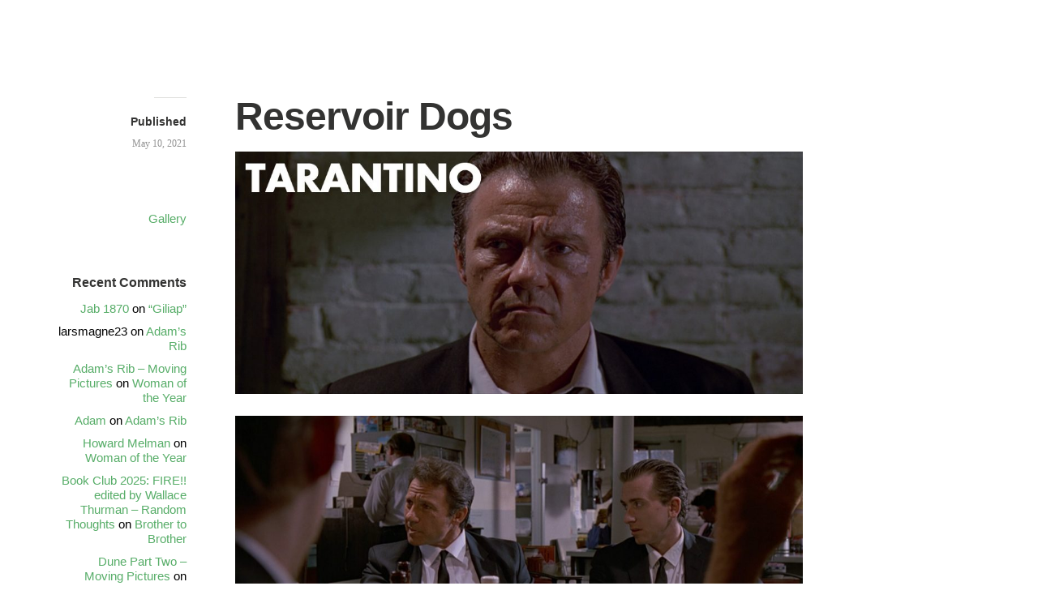

--- FILE ---
content_type: text/html; charset=UTF-8
request_url: https://moving-pictures.ingebrigtsen.no/2021/05/10/reservoir-dogs/
body_size: 12452
content:
<!DOCTYPE html>
<html itemscope="itemscope" itemtype="http://schema.org/Article" lang="en-US">
<head>
	<meta charset="UTF-8" />
	<meta name="viewport" content="width=device-width, initial-scale=1, maximum-scale=1" />
	<link rel="profile" href="http://gmpg.org/xfn/11" />
	<link rel="pingback" href="https://moving-pictures.ingebrigtsen.no/xmlrpc.php" />
	<!--[if lt IE 9]>
	<script src="https://moving-pictures.ingebrigtsen.no/wp-content/themes/independent-publisher/js/html5.js" type="text/javascript"></script>
	<![endif]-->
	<title>Reservoir Dogs &#8211; Moving Pictures</title>
<meta name='robots' content='max-image-preview:large' />
	<style>img:is([sizes="auto" i], [sizes^="auto," i]) { contain-intrinsic-size: 3000px 1500px }</style>
	<link rel='dns-prefetch' href='//stats.wp.com' />
<link rel='dns-prefetch' href='//widgets.wp.com' />
<link rel='dns-prefetch' href='//s0.wp.com' />
<link rel='dns-prefetch' href='//0.gravatar.com' />
<link rel='dns-prefetch' href='//1.gravatar.com' />
<link rel='dns-prefetch' href='//2.gravatar.com' />
<link rel='dns-prefetch' href='//jetpack.wordpress.com' />
<link rel='dns-prefetch' href='//public-api.wordpress.com' />
<link rel="alternate" type="application/rss+xml" title="Moving Pictures &raquo; Feed" href="https://moving-pictures.ingebrigtsen.no/feed/" />
<link rel="alternate" type="application/rss+xml" title="Moving Pictures &raquo; Comments Feed" href="https://moving-pictures.ingebrigtsen.no/comments/feed/" />
<link rel="alternate" type="application/rss+xml" title="Moving Pictures &raquo; Reservoir Dogs Comments Feed" href="https://moving-pictures.ingebrigtsen.no/2021/05/10/reservoir-dogs/feed/" />
<script type="text/javascript">
/* <![CDATA[ */
window._wpemojiSettings = {"baseUrl":"https:\/\/s.w.org\/images\/core\/emoji\/16.0.1\/72x72\/","ext":".png","svgUrl":"https:\/\/s.w.org\/images\/core\/emoji\/16.0.1\/svg\/","svgExt":".svg","source":{"concatemoji":"https:\/\/moving-pictures.ingebrigtsen.no\/wp-includes\/js\/wp-emoji-release.min.js?ver=6.8.3"}};
/*! This file is auto-generated */
!function(s,n){var o,i,e;function c(e){try{var t={supportTests:e,timestamp:(new Date).valueOf()};sessionStorage.setItem(o,JSON.stringify(t))}catch(e){}}function p(e,t,n){e.clearRect(0,0,e.canvas.width,e.canvas.height),e.fillText(t,0,0);var t=new Uint32Array(e.getImageData(0,0,e.canvas.width,e.canvas.height).data),a=(e.clearRect(0,0,e.canvas.width,e.canvas.height),e.fillText(n,0,0),new Uint32Array(e.getImageData(0,0,e.canvas.width,e.canvas.height).data));return t.every(function(e,t){return e===a[t]})}function u(e,t){e.clearRect(0,0,e.canvas.width,e.canvas.height),e.fillText(t,0,0);for(var n=e.getImageData(16,16,1,1),a=0;a<n.data.length;a++)if(0!==n.data[a])return!1;return!0}function f(e,t,n,a){switch(t){case"flag":return n(e,"\ud83c\udff3\ufe0f\u200d\u26a7\ufe0f","\ud83c\udff3\ufe0f\u200b\u26a7\ufe0f")?!1:!n(e,"\ud83c\udde8\ud83c\uddf6","\ud83c\udde8\u200b\ud83c\uddf6")&&!n(e,"\ud83c\udff4\udb40\udc67\udb40\udc62\udb40\udc65\udb40\udc6e\udb40\udc67\udb40\udc7f","\ud83c\udff4\u200b\udb40\udc67\u200b\udb40\udc62\u200b\udb40\udc65\u200b\udb40\udc6e\u200b\udb40\udc67\u200b\udb40\udc7f");case"emoji":return!a(e,"\ud83e\udedf")}return!1}function g(e,t,n,a){var r="undefined"!=typeof WorkerGlobalScope&&self instanceof WorkerGlobalScope?new OffscreenCanvas(300,150):s.createElement("canvas"),o=r.getContext("2d",{willReadFrequently:!0}),i=(o.textBaseline="top",o.font="600 32px Arial",{});return e.forEach(function(e){i[e]=t(o,e,n,a)}),i}function t(e){var t=s.createElement("script");t.src=e,t.defer=!0,s.head.appendChild(t)}"undefined"!=typeof Promise&&(o="wpEmojiSettingsSupports",i=["flag","emoji"],n.supports={everything:!0,everythingExceptFlag:!0},e=new Promise(function(e){s.addEventListener("DOMContentLoaded",e,{once:!0})}),new Promise(function(t){var n=function(){try{var e=JSON.parse(sessionStorage.getItem(o));if("object"==typeof e&&"number"==typeof e.timestamp&&(new Date).valueOf()<e.timestamp+604800&&"object"==typeof e.supportTests)return e.supportTests}catch(e){}return null}();if(!n){if("undefined"!=typeof Worker&&"undefined"!=typeof OffscreenCanvas&&"undefined"!=typeof URL&&URL.createObjectURL&&"undefined"!=typeof Blob)try{var e="postMessage("+g.toString()+"("+[JSON.stringify(i),f.toString(),p.toString(),u.toString()].join(",")+"));",a=new Blob([e],{type:"text/javascript"}),r=new Worker(URL.createObjectURL(a),{name:"wpTestEmojiSupports"});return void(r.onmessage=function(e){c(n=e.data),r.terminate(),t(n)})}catch(e){}c(n=g(i,f,p,u))}t(n)}).then(function(e){for(var t in e)n.supports[t]=e[t],n.supports.everything=n.supports.everything&&n.supports[t],"flag"!==t&&(n.supports.everythingExceptFlag=n.supports.everythingExceptFlag&&n.supports[t]);n.supports.everythingExceptFlag=n.supports.everythingExceptFlag&&!n.supports.flag,n.DOMReady=!1,n.readyCallback=function(){n.DOMReady=!0}}).then(function(){return e}).then(function(){var e;n.supports.everything||(n.readyCallback(),(e=n.source||{}).concatemoji?t(e.concatemoji):e.wpemoji&&e.twemoji&&(t(e.twemoji),t(e.wpemoji)))}))}((window,document),window._wpemojiSettings);
/* ]]> */
</script>
<link rel='stylesheet' id='jetpack_related-posts-css' href='https://moving-pictures.ingebrigtsen.no/wp-content/plugins/jetpack/modules/related-posts/related-posts.css?ver=20240116' type='text/css' media='all' />
<style id='wp-emoji-styles-inline-css' type='text/css'>

	img.wp-smiley, img.emoji {
		display: inline !important;
		border: none !important;
		box-shadow: none !important;
		height: 1em !important;
		width: 1em !important;
		margin: 0 0.07em !important;
		vertical-align: -0.1em !important;
		background: none !important;
		padding: 0 !important;
	}
</style>
<link rel='stylesheet' id='wp-block-library-css' href='https://moving-pictures.ingebrigtsen.no/wp-includes/css/dist/block-library/style.min.css?ver=6.8.3' type='text/css' media='all' />
<style id='classic-theme-styles-inline-css' type='text/css'>
/*! This file is auto-generated */
.wp-block-button__link{color:#fff;background-color:#32373c;border-radius:9999px;box-shadow:none;text-decoration:none;padding:calc(.667em + 2px) calc(1.333em + 2px);font-size:1.125em}.wp-block-file__button{background:#32373c;color:#fff;text-decoration:none}
</style>
<link rel='stylesheet' id='mediaelement-css' href='https://moving-pictures.ingebrigtsen.no/wp-includes/js/mediaelement/mediaelementplayer-legacy.min.css?ver=4.2.17' type='text/css' media='all' />
<link rel='stylesheet' id='wp-mediaelement-css' href='https://moving-pictures.ingebrigtsen.no/wp-includes/js/mediaelement/wp-mediaelement.min.css?ver=6.8.3' type='text/css' media='all' />
<style id='jetpack-sharing-buttons-style-inline-css' type='text/css'>
.jetpack-sharing-buttons__services-list{display:flex;flex-direction:row;flex-wrap:wrap;gap:0;list-style-type:none;margin:5px;padding:0}.jetpack-sharing-buttons__services-list.has-small-icon-size{font-size:12px}.jetpack-sharing-buttons__services-list.has-normal-icon-size{font-size:16px}.jetpack-sharing-buttons__services-list.has-large-icon-size{font-size:24px}.jetpack-sharing-buttons__services-list.has-huge-icon-size{font-size:36px}@media print{.jetpack-sharing-buttons__services-list{display:none!important}}.editor-styles-wrapper .wp-block-jetpack-sharing-buttons{gap:0;padding-inline-start:0}ul.jetpack-sharing-buttons__services-list.has-background{padding:1.25em 2.375em}
</style>
<style id='global-styles-inline-css' type='text/css'>
:root{--wp--preset--aspect-ratio--square: 1;--wp--preset--aspect-ratio--4-3: 4/3;--wp--preset--aspect-ratio--3-4: 3/4;--wp--preset--aspect-ratio--3-2: 3/2;--wp--preset--aspect-ratio--2-3: 2/3;--wp--preset--aspect-ratio--16-9: 16/9;--wp--preset--aspect-ratio--9-16: 9/16;--wp--preset--color--black: #000000;--wp--preset--color--cyan-bluish-gray: #abb8c3;--wp--preset--color--white: #ffffff;--wp--preset--color--pale-pink: #f78da7;--wp--preset--color--vivid-red: #cf2e2e;--wp--preset--color--luminous-vivid-orange: #ff6900;--wp--preset--color--luminous-vivid-amber: #fcb900;--wp--preset--color--light-green-cyan: #7bdcb5;--wp--preset--color--vivid-green-cyan: #00d084;--wp--preset--color--pale-cyan-blue: #8ed1fc;--wp--preset--color--vivid-cyan-blue: #0693e3;--wp--preset--color--vivid-purple: #9b51e0;--wp--preset--gradient--vivid-cyan-blue-to-vivid-purple: linear-gradient(135deg,rgba(6,147,227,1) 0%,rgb(155,81,224) 100%);--wp--preset--gradient--light-green-cyan-to-vivid-green-cyan: linear-gradient(135deg,rgb(122,220,180) 0%,rgb(0,208,130) 100%);--wp--preset--gradient--luminous-vivid-amber-to-luminous-vivid-orange: linear-gradient(135deg,rgba(252,185,0,1) 0%,rgba(255,105,0,1) 100%);--wp--preset--gradient--luminous-vivid-orange-to-vivid-red: linear-gradient(135deg,rgba(255,105,0,1) 0%,rgb(207,46,46) 100%);--wp--preset--gradient--very-light-gray-to-cyan-bluish-gray: linear-gradient(135deg,rgb(238,238,238) 0%,rgb(169,184,195) 100%);--wp--preset--gradient--cool-to-warm-spectrum: linear-gradient(135deg,rgb(74,234,220) 0%,rgb(151,120,209) 20%,rgb(207,42,186) 40%,rgb(238,44,130) 60%,rgb(251,105,98) 80%,rgb(254,248,76) 100%);--wp--preset--gradient--blush-light-purple: linear-gradient(135deg,rgb(255,206,236) 0%,rgb(152,150,240) 100%);--wp--preset--gradient--blush-bordeaux: linear-gradient(135deg,rgb(254,205,165) 0%,rgb(254,45,45) 50%,rgb(107,0,62) 100%);--wp--preset--gradient--luminous-dusk: linear-gradient(135deg,rgb(255,203,112) 0%,rgb(199,81,192) 50%,rgb(65,88,208) 100%);--wp--preset--gradient--pale-ocean: linear-gradient(135deg,rgb(255,245,203) 0%,rgb(182,227,212) 50%,rgb(51,167,181) 100%);--wp--preset--gradient--electric-grass: linear-gradient(135deg,rgb(202,248,128) 0%,rgb(113,206,126) 100%);--wp--preset--gradient--midnight: linear-gradient(135deg,rgb(2,3,129) 0%,rgb(40,116,252) 100%);--wp--preset--font-size--small: 13px;--wp--preset--font-size--medium: 20px;--wp--preset--font-size--large: 36px;--wp--preset--font-size--x-large: 42px;--wp--preset--spacing--20: 0.44rem;--wp--preset--spacing--30: 0.67rem;--wp--preset--spacing--40: 1rem;--wp--preset--spacing--50: 1.5rem;--wp--preset--spacing--60: 2.25rem;--wp--preset--spacing--70: 3.38rem;--wp--preset--spacing--80: 5.06rem;--wp--preset--shadow--natural: 6px 6px 9px rgba(0, 0, 0, 0.2);--wp--preset--shadow--deep: 12px 12px 50px rgba(0, 0, 0, 0.4);--wp--preset--shadow--sharp: 6px 6px 0px rgba(0, 0, 0, 0.2);--wp--preset--shadow--outlined: 6px 6px 0px -3px rgba(255, 255, 255, 1), 6px 6px rgba(0, 0, 0, 1);--wp--preset--shadow--crisp: 6px 6px 0px rgba(0, 0, 0, 1);}:where(.is-layout-flex){gap: 0.5em;}:where(.is-layout-grid){gap: 0.5em;}body .is-layout-flex{display: flex;}.is-layout-flex{flex-wrap: wrap;align-items: center;}.is-layout-flex > :is(*, div){margin: 0;}body .is-layout-grid{display: grid;}.is-layout-grid > :is(*, div){margin: 0;}:where(.wp-block-columns.is-layout-flex){gap: 2em;}:where(.wp-block-columns.is-layout-grid){gap: 2em;}:where(.wp-block-post-template.is-layout-flex){gap: 1.25em;}:where(.wp-block-post-template.is-layout-grid){gap: 1.25em;}.has-black-color{color: var(--wp--preset--color--black) !important;}.has-cyan-bluish-gray-color{color: var(--wp--preset--color--cyan-bluish-gray) !important;}.has-white-color{color: var(--wp--preset--color--white) !important;}.has-pale-pink-color{color: var(--wp--preset--color--pale-pink) !important;}.has-vivid-red-color{color: var(--wp--preset--color--vivid-red) !important;}.has-luminous-vivid-orange-color{color: var(--wp--preset--color--luminous-vivid-orange) !important;}.has-luminous-vivid-amber-color{color: var(--wp--preset--color--luminous-vivid-amber) !important;}.has-light-green-cyan-color{color: var(--wp--preset--color--light-green-cyan) !important;}.has-vivid-green-cyan-color{color: var(--wp--preset--color--vivid-green-cyan) !important;}.has-pale-cyan-blue-color{color: var(--wp--preset--color--pale-cyan-blue) !important;}.has-vivid-cyan-blue-color{color: var(--wp--preset--color--vivid-cyan-blue) !important;}.has-vivid-purple-color{color: var(--wp--preset--color--vivid-purple) !important;}.has-black-background-color{background-color: var(--wp--preset--color--black) !important;}.has-cyan-bluish-gray-background-color{background-color: var(--wp--preset--color--cyan-bluish-gray) !important;}.has-white-background-color{background-color: var(--wp--preset--color--white) !important;}.has-pale-pink-background-color{background-color: var(--wp--preset--color--pale-pink) !important;}.has-vivid-red-background-color{background-color: var(--wp--preset--color--vivid-red) !important;}.has-luminous-vivid-orange-background-color{background-color: var(--wp--preset--color--luminous-vivid-orange) !important;}.has-luminous-vivid-amber-background-color{background-color: var(--wp--preset--color--luminous-vivid-amber) !important;}.has-light-green-cyan-background-color{background-color: var(--wp--preset--color--light-green-cyan) !important;}.has-vivid-green-cyan-background-color{background-color: var(--wp--preset--color--vivid-green-cyan) !important;}.has-pale-cyan-blue-background-color{background-color: var(--wp--preset--color--pale-cyan-blue) !important;}.has-vivid-cyan-blue-background-color{background-color: var(--wp--preset--color--vivid-cyan-blue) !important;}.has-vivid-purple-background-color{background-color: var(--wp--preset--color--vivid-purple) !important;}.has-black-border-color{border-color: var(--wp--preset--color--black) !important;}.has-cyan-bluish-gray-border-color{border-color: var(--wp--preset--color--cyan-bluish-gray) !important;}.has-white-border-color{border-color: var(--wp--preset--color--white) !important;}.has-pale-pink-border-color{border-color: var(--wp--preset--color--pale-pink) !important;}.has-vivid-red-border-color{border-color: var(--wp--preset--color--vivid-red) !important;}.has-luminous-vivid-orange-border-color{border-color: var(--wp--preset--color--luminous-vivid-orange) !important;}.has-luminous-vivid-amber-border-color{border-color: var(--wp--preset--color--luminous-vivid-amber) !important;}.has-light-green-cyan-border-color{border-color: var(--wp--preset--color--light-green-cyan) !important;}.has-vivid-green-cyan-border-color{border-color: var(--wp--preset--color--vivid-green-cyan) !important;}.has-pale-cyan-blue-border-color{border-color: var(--wp--preset--color--pale-cyan-blue) !important;}.has-vivid-cyan-blue-border-color{border-color: var(--wp--preset--color--vivid-cyan-blue) !important;}.has-vivid-purple-border-color{border-color: var(--wp--preset--color--vivid-purple) !important;}.has-vivid-cyan-blue-to-vivid-purple-gradient-background{background: var(--wp--preset--gradient--vivid-cyan-blue-to-vivid-purple) !important;}.has-light-green-cyan-to-vivid-green-cyan-gradient-background{background: var(--wp--preset--gradient--light-green-cyan-to-vivid-green-cyan) !important;}.has-luminous-vivid-amber-to-luminous-vivid-orange-gradient-background{background: var(--wp--preset--gradient--luminous-vivid-amber-to-luminous-vivid-orange) !important;}.has-luminous-vivid-orange-to-vivid-red-gradient-background{background: var(--wp--preset--gradient--luminous-vivid-orange-to-vivid-red) !important;}.has-very-light-gray-to-cyan-bluish-gray-gradient-background{background: var(--wp--preset--gradient--very-light-gray-to-cyan-bluish-gray) !important;}.has-cool-to-warm-spectrum-gradient-background{background: var(--wp--preset--gradient--cool-to-warm-spectrum) !important;}.has-blush-light-purple-gradient-background{background: var(--wp--preset--gradient--blush-light-purple) !important;}.has-blush-bordeaux-gradient-background{background: var(--wp--preset--gradient--blush-bordeaux) !important;}.has-luminous-dusk-gradient-background{background: var(--wp--preset--gradient--luminous-dusk) !important;}.has-pale-ocean-gradient-background{background: var(--wp--preset--gradient--pale-ocean) !important;}.has-electric-grass-gradient-background{background: var(--wp--preset--gradient--electric-grass) !important;}.has-midnight-gradient-background{background: var(--wp--preset--gradient--midnight) !important;}.has-small-font-size{font-size: var(--wp--preset--font-size--small) !important;}.has-medium-font-size{font-size: var(--wp--preset--font-size--medium) !important;}.has-large-font-size{font-size: var(--wp--preset--font-size--large) !important;}.has-x-large-font-size{font-size: var(--wp--preset--font-size--x-large) !important;}
:where(.wp-block-post-template.is-layout-flex){gap: 1.25em;}:where(.wp-block-post-template.is-layout-grid){gap: 1.25em;}
:where(.wp-block-columns.is-layout-flex){gap: 2em;}:where(.wp-block-columns.is-layout-grid){gap: 2em;}
:root :where(.wp-block-pullquote){font-size: 1.5em;line-height: 1.6;}
</style>
<link rel='stylesheet' id='site-css-css' href='https://moving-pictures.ingebrigtsen.no/wp-content/plugins/site-css/site-css.css?ver=6.8.3' type='text/css' media='all' />
<link rel='stylesheet' id='parent-style-css' href='https://moving-pictures.ingebrigtsen.no/wp-content/themes/independent-publisher/style.css?ver=6.8.3' type='text/css' media='all' />
<link rel='stylesheet' id='genericons-css' href='https://moving-pictures.ingebrigtsen.no/wp-content/plugins/jetpack/_inc/genericons/genericons/genericons.css?ver=3.1' type='text/css' media='all' />
<link rel='stylesheet' id='independent-publisher-jetpack-infinite-scroll-dark-overlay-fix-css' href='https://moving-pictures.ingebrigtsen.no/wp-content/themes/independent-publisher/css/jetpack-infinite-scroll-dark-overlay-fix.css?ver=1.0' type='text/css' media='all' />
<link rel='stylesheet' id='independent-publisher-style-css' href='https://moving-pictures.ingebrigtsen.no/wp-content/themes/independent-publisher-child/style.css?ver=6.8.3' type='text/css' media='all' />
<link rel='stylesheet' id='customizer-css' href='https://moving-pictures.ingebrigtsen.no/wp-admin/admin-ajax.php?action=independent_publisher_customizer_css&#038;ver=1.7' type='text/css' media='all' />
<link rel='stylesheet' id='jetpack_likes-css' href='https://moving-pictures.ingebrigtsen.no/wp-content/plugins/jetpack/modules/likes/style.css?ver=15.4' type='text/css' media='all' />
<link rel='stylesheet' id='sharedaddy-css' href='https://moving-pictures.ingebrigtsen.no/wp-content/plugins/jetpack/modules/sharedaddy/sharing.css?ver=15.4' type='text/css' media='all' />
<link rel='stylesheet' id='social-logos-css' href='https://moving-pictures.ingebrigtsen.no/wp-content/plugins/jetpack/_inc/social-logos/social-logos.min.css?ver=15.4' type='text/css' media='all' />
<script type="text/javascript" id="jetpack_related-posts-js-extra">
/* <![CDATA[ */
var related_posts_js_options = {"post_heading":"h4"};
/* ]]> */
</script>
<script type="text/javascript" src="https://moving-pictures.ingebrigtsen.no/wp-content/plugins/jetpack/_inc/build/related-posts/related-posts.min.js?ver=20240116" id="jetpack_related-posts-js"></script>
<script type="text/javascript" src="https://moving-pictures.ingebrigtsen.no/wp-content/plugins/site-css/site-js.js?ver=6.8.3" id="site-js-js"></script>
<script type="text/javascript" src="https://moving-pictures.ingebrigtsen.no/wp-content/plugins/site-css/jquery-3.7.1.min.js?ver=6.8.3" id="site-jquery-js"></script>
<script type="text/javascript" src="https://moving-pictures.ingebrigtsen.no/wp-content/plugins/wse/wse.js?ver=6.8.3" id="wse-js"></script>
<script type="text/javascript" src="https://moving-pictures.ingebrigtsen.no/wp-includes/js/jquery/jquery.min.js?ver=3.7.1" id="jquery-core-js"></script>
<script type="text/javascript" src="https://moving-pictures.ingebrigtsen.no/wp-includes/js/jquery/jquery-migrate.min.js?ver=3.4.1" id="jquery-migrate-js"></script>
<script type="text/javascript" src="https://moving-pictures.ingebrigtsen.no/wp-content/themes/independent-publisher/js/fade-post-title.js?ver=6.8.3" id="fade-post-title-js"></script>
<link rel="https://api.w.org/" href="https://moving-pictures.ingebrigtsen.no/wp-json/" /><link rel="alternate" title="JSON" type="application/json" href="https://moving-pictures.ingebrigtsen.no/wp-json/wp/v2/posts/8614" /><link rel="EditURI" type="application/rsd+xml" title="RSD" href="https://moving-pictures.ingebrigtsen.no/xmlrpc.php?rsd" />
<meta name="generator" content="WordPress 6.8.3" />
<link rel="canonical" href="https://moving-pictures.ingebrigtsen.no/2021/05/10/reservoir-dogs/" />
<link rel='shortlink' href='https://moving-pictures.ingebrigtsen.no/?p=8614' />
<link rel="alternate" title="oEmbed (JSON)" type="application/json+oembed" href="https://moving-pictures.ingebrigtsen.no/wp-json/oembed/1.0/embed?url=https%3A%2F%2Fmoving-pictures.ingebrigtsen.no%2F2021%2F05%2F10%2Freservoir-dogs%2F" />
<link rel="alternate" title="oEmbed (XML)" type="text/xml+oembed" href="https://moving-pictures.ingebrigtsen.no/wp-json/oembed/1.0/embed?url=https%3A%2F%2Fmoving-pictures.ingebrigtsen.no%2F2021%2F05%2F10%2Freservoir-dogs%2F&#038;format=xml" />
	<style>img#wpstats{display:none}</style>
		<style type="text/css">.recentcomments a{display:inline !important;padding:0 !important;margin:0 !important;}</style>
<!-- Jetpack Open Graph Tags -->
<meta property="og:type" content="article" />
<meta property="og:title" content="Reservoir Dogs" />
<meta property="og:url" content="https://moving-pictures.ingebrigtsen.no/2021/05/10/reservoir-dogs/" />
<meta property="og:description" content="They&#8217;re so young! I saw this movie at the time, and I was&#8230; unimpressed? Yeah. I thought it was kinda&#8230; sophomoric? Jejune? One of them there words. But that&#8217;s all I remember:…" />
<meta property="article:published_time" content="2021-05-10T19:31:34+00:00" />
<meta property="article:modified_time" content="2021-05-10T19:31:35+00:00" />
<meta property="og:site_name" content="Moving Pictures" />
<meta property="og:image" content="https://moving-pictures.ingebrigtsen.no/wp-content/uploads/2021/05/mpv-shot0014.jpg-poster.jpg" />
<meta property="og:image:width" content="2103" />
<meta property="og:image:height" content="900" />
<meta property="og:image:alt" content="" />
<meta property="og:locale" content="en_US" />
<meta name="twitter:text:title" content="Reservoir Dogs" />
<meta name="twitter:image" content="https://moving-pictures.ingebrigtsen.no/wp-content/uploads/2021/05/mpv-shot0014.jpg-poster.jpg?w=640" />
<meta name="twitter:card" content="summary_large_image" />

<!-- End Jetpack Open Graph Tags -->
<link rel="icon" href="https://moving-pictures.ingebrigtsen.no/wp-content/uploads/2020/05/cropped-moving-1-32x32.png" sizes="32x32" />
<link rel="icon" href="https://moving-pictures.ingebrigtsen.no/wp-content/uploads/2020/05/cropped-moving-1-192x192.png" sizes="192x192" />
<link rel="apple-touch-icon" href="https://moving-pictures.ingebrigtsen.no/wp-content/uploads/2020/05/cropped-moving-1-180x180.png" />
<meta name="msapplication-TileImage" content="https://moving-pictures.ingebrigtsen.no/wp-content/uploads/2020/05/cropped-moving-1-270x270.png" />
</head>

<body class="wp-singular post-template-default single single-post postid-8614 single-format-standard wp-theme-independent-publisher wp-child-theme-independent-publisher-child h-entry hentry" itemscope="itemscope" itemtype="http://schema.org/WebPage">



<div id="page" class="site">
	<header id="masthead" class="site-header" role="banner" itemscope itemtype="http://schema.org/WPHeader">

		<div class="site-header-info">
											
					<a class="site-logo" href="https://moving-pictures.ingebrigtsen.no">
				<img alt='' src='https://secure.gravatar.com/avatar/eee077be2d566e07727739e2865ad37046044bb21a67502d50fe5922b8afebf6?s=100&#038;d=mm&#038;r=g' srcset='https://secure.gravatar.com/avatar/eee077be2d566e07727739e2865ad37046044bb21a67502d50fe5922b8afebf6?s=200&#038;d=mm&#038;r=g 2x' class='avatar avatar-100 photo u-photo' height='100' width='100' decoding='async'/>			</a>
		
		<div class="site-title"><span class="byline"><span class="author p-author vcard h-card"><a class="u-url url fn n" href="https://moving-pictures.ingebrigtsen.no" title="View all posts by larsmagne23" rel="author">larsmagne23</a></span></span></div>
		<div class="site-description"></div>

		
		<div class="site-published-separator"></div>
		<h2 class="site-published">Published</h2>
		<h2 class="site-published-date"><a href="https://moving-pictures.ingebrigtsen.no/2021/05/10/reservoir-dogs/" title="Reservoir Dogs" rel="bookmark"><time class="entry-date dt-published" datetime="2021-05-10T19:31:34+0000" itemprop="datePublished" pubdate="pubdate">May 10, 2021</time></a></h2>
				
									</div>

							<nav role="navigation" class="site-navigation main-navigation">
				<a class="screen-reader-text skip-link" href="#content" title="Skip to content">Skip to content</a>

													<div class="menu"><ul>
<li class="page_item page-item-23520"><a href="https://moving-pictures.ingebrigtsen.no/about/">About</a></li>
<li class="page_item page-item-2"><a href="https://moving-pictures.ingebrigtsen.no/sample-page/">Sample Page</a></li>
<li class="page_item page-item-7"><a href="https://moving-pictures.ingebrigtsen.no/contact/">Contact</a></li>
</ul></div>
				
			</nav><!-- .site-navigation .main-navigation -->
		
			</header>
	<!-- #masthead .site-header -->

	<div id="main" class="site-main">

	<div id="primary" class="content-area">
		<main id="content" class="site-content" role="main">

			
				
<article id="post-8614" class="post-8614 post type-post status-publish format-standard has-post-thumbnail category-uncategorized" itemscope="itemscope" itemtype="http://schema.org/BlogPosting" itemprop="blogPost">
			<img width="700" height="300" src="https://moving-pictures.ingebrigtsen.no/wp-content/uploads/2021/05/mpv-shot0014.jpg-poster-700x300.jpg" class="attachment-independent_publisher_post_thumbnail size-independent_publisher_post_thumbnail wp-post-image" alt="" itemprop="image" decoding="async" fetchpriority="high" srcset="https://moving-pictures.ingebrigtsen.no/wp-content/uploads/2021/05/mpv-shot0014.jpg-poster-700x300.jpg 700w, https://moving-pictures.ingebrigtsen.no/wp-content/uploads/2021/05/mpv-shot0014.jpg-poster-300x128.jpg 300w, https://moving-pictures.ingebrigtsen.no/wp-content/uploads/2021/05/mpv-shot0014.jpg-poster-1024x438.jpg 1024w, https://moving-pictures.ingebrigtsen.no/wp-content/uploads/2021/05/mpv-shot0014.jpg-poster-768x329.jpg 768w, https://moving-pictures.ingebrigtsen.no/wp-content/uploads/2021/05/mpv-shot0014.jpg-poster-1536x657.jpg 1536w, https://moving-pictures.ingebrigtsen.no/wp-content/uploads/2021/05/mpv-shot0014.jpg-poster-2048x876.jpg 2048w" sizes="(max-width: 700px) 100vw, 700px" />		<header class="entry-header">
					<h2 class="entry-title-meta">
			<span class="entry-title-meta-author">
				<span class="byline"><span class="author p-author vcard h-card"><a class="u-url url fn n" href="https://moving-pictures.ingebrigtsen.no" title="View all posts by larsmagne23" rel="author">larsmagne23</a></span></span>			</span>
				in <a href="https://moving-pictures.ingebrigtsen.no/category/everything/uncategorized/" rel="category tag">Uncategorized</a>				<span class="entry-title-meta-post-date">
				<span class="sep"> | </span>
					<a href="https://moving-pictures.ingebrigtsen.no/2021/05/10/reservoir-dogs/" title="Reservoir Dogs" rel="bookmark"><time class="entry-date dt-published" datetime="2021-05-10T19:31:34+0000" itemprop="datePublished" pubdate="pubdate">May 10, 2021</time></a>			</span>
							</h2>
			<h1 class="entry-title p-name" itemprop="name">Reservoir Dogs</h1>
			</header>
	<!-- .entry-header -->
	<div class="entry-content e-content" itemprop="mainContentOfPage">
		<p><a class=cimage href="https://moving-pictures.ingebrigtsen.no/wp-content/uploads/2021/05/mpv-shot0014.jpg-poster.jpg"><img decoding="async" src="https://moving-pictures.ingebrigtsen.no/wp-content/uploads/2021/05/mpv-shot0014.jpg-poster.jpg" alt="" width="840" height="359" class="alignnone size-full wp-image-8599" srcset="https://moving-pictures.ingebrigtsen.no/wp-content/uploads/2021/05/mpv-shot0014.jpg-poster.jpg 2103w, https://moving-pictures.ingebrigtsen.no/wp-content/uploads/2021/05/mpv-shot0014.jpg-poster-300x128.jpg 300w, https://moving-pictures.ingebrigtsen.no/wp-content/uploads/2021/05/mpv-shot0014.jpg-poster-1024x438.jpg 1024w, https://moving-pictures.ingebrigtsen.no/wp-content/uploads/2021/05/mpv-shot0014.jpg-poster-768x329.jpg 768w, https://moving-pictures.ingebrigtsen.no/wp-content/uploads/2021/05/mpv-shot0014.jpg-poster-1536x657.jpg 1536w, https://moving-pictures.ingebrigtsen.no/wp-content/uploads/2021/05/mpv-shot0014.jpg-poster-2048x876.jpg 2048w, https://moving-pictures.ingebrigtsen.no/wp-content/uploads/2021/05/mpv-shot0014.jpg-poster-700x300.jpg 700w" sizes="(max-width: 840px) 100vw, 840px" /></a></p>
<p><a class=cimage href="https://moving-pictures.ingebrigtsen.no/wp-content/uploads/2021/05/mpv-shot0003.jpg"><img decoding="async" src="https://moving-pictures.ingebrigtsen.no/wp-content/uploads/2021/05/mpv-shot0003.jpg" alt="" width="840" height="359" class="alignnone size-full wp-image-8600" srcset="https://moving-pictures.ingebrigtsen.no/wp-content/uploads/2021/05/mpv-shot0003.jpg 1916w, https://moving-pictures.ingebrigtsen.no/wp-content/uploads/2021/05/mpv-shot0003-300x129.jpg 300w, https://moving-pictures.ingebrigtsen.no/wp-content/uploads/2021/05/mpv-shot0003-1024x439.jpg 1024w, https://moving-pictures.ingebrigtsen.no/wp-content/uploads/2021/05/mpv-shot0003-768x329.jpg 768w, https://moving-pictures.ingebrigtsen.no/wp-content/uploads/2021/05/mpv-shot0003-1536x658.jpg 1536w, https://moving-pictures.ingebrigtsen.no/wp-content/uploads/2021/05/mpv-shot0003-700x300.jpg 700w" sizes="(max-width: 840px) 100vw, 840px" /></a></p>
<p>They&#8217;re so young!</p>
<p><a class=cimage href="https://moving-pictures.ingebrigtsen.no/wp-content/uploads/2021/05/mpv-shot0006.jpg"><img loading="lazy" decoding="async" src="https://moving-pictures.ingebrigtsen.no/wp-content/uploads/2021/05/mpv-shot0006.jpg" alt="" width="840" height="359" class="alignnone size-full wp-image-8601" srcset="https://moving-pictures.ingebrigtsen.no/wp-content/uploads/2021/05/mpv-shot0006.jpg 1916w, https://moving-pictures.ingebrigtsen.no/wp-content/uploads/2021/05/mpv-shot0006-300x128.jpg 300w, https://moving-pictures.ingebrigtsen.no/wp-content/uploads/2021/05/mpv-shot0006-1024x438.jpg 1024w, https://moving-pictures.ingebrigtsen.no/wp-content/uploads/2021/05/mpv-shot0006-768x329.jpg 768w, https://moving-pictures.ingebrigtsen.no/wp-content/uploads/2021/05/mpv-shot0006-1536x657.jpg 1536w, https://moving-pictures.ingebrigtsen.no/wp-content/uploads/2021/05/mpv-shot0006-700x300.jpg 700w" sizes="auto, (max-width: 840px) 100vw, 840px" /></a></p>
<p><a class=cimage href="https://moving-pictures.ingebrigtsen.no/wp-content/uploads/2021/05/mpv-shot0007.jpg"><img loading="lazy" decoding="async" src="https://moving-pictures.ingebrigtsen.no/wp-content/uploads/2021/05/mpv-shot0007.jpg" alt="" width="840" height="359" class="alignnone size-full wp-image-8602" srcset="https://moving-pictures.ingebrigtsen.no/wp-content/uploads/2021/05/mpv-shot0007.jpg 1916w, https://moving-pictures.ingebrigtsen.no/wp-content/uploads/2021/05/mpv-shot0007-300x129.jpg 300w, https://moving-pictures.ingebrigtsen.no/wp-content/uploads/2021/05/mpv-shot0007-1024x439.jpg 1024w, https://moving-pictures.ingebrigtsen.no/wp-content/uploads/2021/05/mpv-shot0007-768x329.jpg 768w, https://moving-pictures.ingebrigtsen.no/wp-content/uploads/2021/05/mpv-shot0007-1536x658.jpg 1536w, https://moving-pictures.ingebrigtsen.no/wp-content/uploads/2021/05/mpv-shot0007-700x300.jpg 700w" sizes="auto, (max-width: 840px) 100vw, 840px" /></a></p>
<p><a class=cimage href="https://moving-pictures.ingebrigtsen.no/wp-content/uploads/2021/05/mpv-shot0008.jpg"><img loading="lazy" decoding="async" src="https://moving-pictures.ingebrigtsen.no/wp-content/uploads/2021/05/mpv-shot0008.jpg" alt="" width="840" height="359" class="alignnone size-full wp-image-8603" srcset="https://moving-pictures.ingebrigtsen.no/wp-content/uploads/2021/05/mpv-shot0008.jpg 1916w, https://moving-pictures.ingebrigtsen.no/wp-content/uploads/2021/05/mpv-shot0008-300x129.jpg 300w, https://moving-pictures.ingebrigtsen.no/wp-content/uploads/2021/05/mpv-shot0008-1024x439.jpg 1024w, https://moving-pictures.ingebrigtsen.no/wp-content/uploads/2021/05/mpv-shot0008-768x329.jpg 768w, https://moving-pictures.ingebrigtsen.no/wp-content/uploads/2021/05/mpv-shot0008-1536x658.jpg 1536w, https://moving-pictures.ingebrigtsen.no/wp-content/uploads/2021/05/mpv-shot0008-700x300.jpg 700w" sizes="auto, (max-width: 840px) 100vw, 840px" /></a></p>
<p>I saw this movie at the time, and I was&#8230;  unimpressed?  Yeah.  I thought it was kinda&#8230;  sophomoric?  Jejune?  One of them there words.  But that&#8217;s all I remember: I remember nothing of the movie itself.</p>
<p>So I&#8217;m excited to watch this again, because I&#8217;ve grown to appreciate Tarantino in some of his better movies (Jackie Brown, Once Upon etc, etc).</p>
<p><a class=cimage href="https://moving-pictures.ingebrigtsen.no/wp-content/uploads/2021/05/mpv-shot0009.jpg"><img loading="lazy" decoding="async" src="https://moving-pictures.ingebrigtsen.no/wp-content/uploads/2021/05/mpv-shot0009.jpg" alt="" width="840" height="359" class="alignnone size-full wp-image-8604" srcset="https://moving-pictures.ingebrigtsen.no/wp-content/uploads/2021/05/mpv-shot0009.jpg 1916w, https://moving-pictures.ingebrigtsen.no/wp-content/uploads/2021/05/mpv-shot0009-300x129.jpg 300w, https://moving-pictures.ingebrigtsen.no/wp-content/uploads/2021/05/mpv-shot0009-1024x439.jpg 1024w, https://moving-pictures.ingebrigtsen.no/wp-content/uploads/2021/05/mpv-shot0009-768x329.jpg 768w, https://moving-pictures.ingebrigtsen.no/wp-content/uploads/2021/05/mpv-shot0009-1536x658.jpg 1536w, https://moving-pictures.ingebrigtsen.no/wp-content/uploads/2021/05/mpv-shot0009-700x300.jpg 700w" sizes="auto, (max-width: 840px) 100vw, 840px" /></a></p>
<p>It looks kinda cheap?  Was it really cheap?</p>
<p><a class=cimage href="https://moving-pictures.ingebrigtsen.no/wp-content/uploads/2021/05/2021-05-10.png"><img loading="lazy" decoding="async" src="https://moving-pictures.ingebrigtsen.no/wp-content/uploads/2021/05/2021-05-10.png" alt="" width="804" height="98" class="alignnone size-full wp-image-8605" srcset="https://moving-pictures.ingebrigtsen.no/wp-content/uploads/2021/05/2021-05-10.png 804w, https://moving-pictures.ingebrigtsen.no/wp-content/uploads/2021/05/2021-05-10-300x37.png 300w, https://moving-pictures.ingebrigtsen.no/wp-content/uploads/2021/05/2021-05-10-768x94.png 768w, https://moving-pictures.ingebrigtsen.no/wp-content/uploads/2021/05/2021-05-10-700x85.png 700w" sizes="auto, (max-width: 804px) 100vw, 804px" /></a></p>
<p>It was!</p>
<p><a class=cimage href="https://moving-pictures.ingebrigtsen.no/wp-content/uploads/2021/05/2021-05-10-1.png"><img loading="lazy" decoding="async" src="https://moving-pictures.ingebrigtsen.no/wp-content/uploads/2021/05/2021-05-10-1.png" alt="" width="840" height="179" class="alignnone size-full wp-image-8606" srcset="https://moving-pictures.ingebrigtsen.no/wp-content/uploads/2021/05/2021-05-10-1.png 1117w, https://moving-pictures.ingebrigtsen.no/wp-content/uploads/2021/05/2021-05-10-1-300x64.png 300w, https://moving-pictures.ingebrigtsen.no/wp-content/uploads/2021/05/2021-05-10-1-1024x219.png 1024w, https://moving-pictures.ingebrigtsen.no/wp-content/uploads/2021/05/2021-05-10-1-768x164.png 768w, https://moving-pictures.ingebrigtsen.no/wp-content/uploads/2021/05/2021-05-10-1-700x150.png 700w" sizes="auto, (max-width: 840px) 100vw, 840px" /></a></p>
<p>What?  I thought it was super duper successful?  I guess not&#8230;</p>
<p>OK, resetting expectations again&#8230;</p>
<p><a class=cimage href="https://moving-pictures.ingebrigtsen.no/wp-content/uploads/2021/05/mpv-shot0012.jpg"><img loading="lazy" decoding="async" src="https://moving-pictures.ingebrigtsen.no/wp-content/uploads/2021/05/mpv-shot0012.jpg" alt="" width="840" height="472" class="alignnone size-full wp-image-8607" srcset="https://moving-pictures.ingebrigtsen.no/wp-content/uploads/2021/05/mpv-shot0012.jpg 1920w, https://moving-pictures.ingebrigtsen.no/wp-content/uploads/2021/05/mpv-shot0012-300x169.jpg 300w, https://moving-pictures.ingebrigtsen.no/wp-content/uploads/2021/05/mpv-shot0012-1024x576.jpg 1024w, https://moving-pictures.ingebrigtsen.no/wp-content/uploads/2021/05/mpv-shot0012-768x432.jpg 768w, https://moving-pictures.ingebrigtsen.no/wp-content/uploads/2021/05/mpv-shot0012-1536x864.jpg 1536w, https://moving-pictures.ingebrigtsen.no/wp-content/uploads/2021/05/mpv-shot0012-700x394.jpg 700w" sizes="auto, (max-width: 840px) 100vw, 840px" /></a></p>
<p><a class=cimage href="https://moving-pictures.ingebrigtsen.no/wp-content/uploads/2021/05/mpv-shot0015.jpg"><img loading="lazy" decoding="async" src="https://moving-pictures.ingebrigtsen.no/wp-content/uploads/2021/05/mpv-shot0015.jpg" alt="" width="840" height="359" class="alignnone size-full wp-image-8608" srcset="https://moving-pictures.ingebrigtsen.no/wp-content/uploads/2021/05/mpv-shot0015.jpg 1916w, https://moving-pictures.ingebrigtsen.no/wp-content/uploads/2021/05/mpv-shot0015-300x128.jpg 300w, https://moving-pictures.ingebrigtsen.no/wp-content/uploads/2021/05/mpv-shot0015-1024x438.jpg 1024w, https://moving-pictures.ingebrigtsen.no/wp-content/uploads/2021/05/mpv-shot0015-768x329.jpg 768w, https://moving-pictures.ingebrigtsen.no/wp-content/uploads/2021/05/mpv-shot0015-1536x657.jpg 1536w, https://moving-pictures.ingebrigtsen.no/wp-content/uploads/2021/05/mpv-shot0015-700x300.jpg 700w" sizes="auto, (max-width: 840px) 100vw, 840px" /></a></p>
<p>OK, I&#8217;m kinda bored now.  Everybody talks in exactly the same voice, and it&#8217;s getting annoying listening to the same guy shouting at himself all the time.</p>
<p><a class=cimage href="https://moving-pictures.ingebrigtsen.no/wp-content/uploads/2021/05/mpv-shot0016.jpg"><img loading="lazy" decoding="async" src="https://moving-pictures.ingebrigtsen.no/wp-content/uploads/2021/05/mpv-shot0016.jpg" alt="" width="840" height="359" class="alignnone size-full wp-image-8609" srcset="https://moving-pictures.ingebrigtsen.no/wp-content/uploads/2021/05/mpv-shot0016.jpg 1916w, https://moving-pictures.ingebrigtsen.no/wp-content/uploads/2021/05/mpv-shot0016-300x128.jpg 300w, https://moving-pictures.ingebrigtsen.no/wp-content/uploads/2021/05/mpv-shot0016-1024x438.jpg 1024w, https://moving-pictures.ingebrigtsen.no/wp-content/uploads/2021/05/mpv-shot0016-768x329.jpg 768w, https://moving-pictures.ingebrigtsen.no/wp-content/uploads/2021/05/mpv-shot0016-1536x657.jpg 1536w, https://moving-pictures.ingebrigtsen.no/wp-content/uploads/2021/05/mpv-shot0016-700x300.jpg 700w" sizes="auto, (max-width: 840px) 100vw, 840px" /></a></p>
<p><a class=cimage href="https://moving-pictures.ingebrigtsen.no/wp-content/uploads/2021/05/mpv-shot0017.jpg"><img loading="lazy" decoding="async" src="https://moving-pictures.ingebrigtsen.no/wp-content/uploads/2021/05/mpv-shot0017.jpg" alt="" width="840" height="359" class="alignnone size-full wp-image-8610" srcset="https://moving-pictures.ingebrigtsen.no/wp-content/uploads/2021/05/mpv-shot0017.jpg 1916w, https://moving-pictures.ingebrigtsen.no/wp-content/uploads/2021/05/mpv-shot0017-300x128.jpg 300w, https://moving-pictures.ingebrigtsen.no/wp-content/uploads/2021/05/mpv-shot0017-1024x438.jpg 1024w, https://moving-pictures.ingebrigtsen.no/wp-content/uploads/2021/05/mpv-shot0017-768x329.jpg 768w, https://moving-pictures.ingebrigtsen.no/wp-content/uploads/2021/05/mpv-shot0017-1536x657.jpg 1536w, https://moving-pictures.ingebrigtsen.no/wp-content/uploads/2021/05/mpv-shot0017-700x300.jpg 700w" sizes="auto, (max-width: 840px) 100vw, 840px" /></a></p>
<p><a class=cimage href="https://moving-pictures.ingebrigtsen.no/wp-content/uploads/2021/05/mpv-shot0027.jpg"><img loading="lazy" decoding="async" src="https://moving-pictures.ingebrigtsen.no/wp-content/uploads/2021/05/mpv-shot0027.jpg" alt="" width="840" height="359" class="alignnone size-full wp-image-8611" srcset="https://moving-pictures.ingebrigtsen.no/wp-content/uploads/2021/05/mpv-shot0027.jpg 1916w, https://moving-pictures.ingebrigtsen.no/wp-content/uploads/2021/05/mpv-shot0027-300x129.jpg 300w, https://moving-pictures.ingebrigtsen.no/wp-content/uploads/2021/05/mpv-shot0027-1024x439.jpg 1024w, https://moving-pictures.ingebrigtsen.no/wp-content/uploads/2021/05/mpv-shot0027-768x329.jpg 768w, https://moving-pictures.ingebrigtsen.no/wp-content/uploads/2021/05/mpv-shot0027-1536x658.jpg 1536w, https://moving-pictures.ingebrigtsen.no/wp-content/uploads/2021/05/mpv-shot0027-700x300.jpg 700w" sizes="auto, (max-width: 840px) 100vw, 840px" /></a></p>
<p><a class=cimage href="https://moving-pictures.ingebrigtsen.no/wp-content/uploads/2021/05/mpv-shot0030.jpg"><img loading="lazy" decoding="async" src="https://moving-pictures.ingebrigtsen.no/wp-content/uploads/2021/05/mpv-shot0030.jpg" alt="" width="840" height="359" class="alignnone size-full wp-image-8612" srcset="https://moving-pictures.ingebrigtsen.no/wp-content/uploads/2021/05/mpv-shot0030.jpg 1917w, https://moving-pictures.ingebrigtsen.no/wp-content/uploads/2021/05/mpv-shot0030-300x128.jpg 300w, https://moving-pictures.ingebrigtsen.no/wp-content/uploads/2021/05/mpv-shot0030-1024x439.jpg 1024w, https://moving-pictures.ingebrigtsen.no/wp-content/uploads/2021/05/mpv-shot0030-768x329.jpg 768w, https://moving-pictures.ingebrigtsen.no/wp-content/uploads/2021/05/mpv-shot0030-1536x658.jpg 1536w, https://moving-pictures.ingebrigtsen.no/wp-content/uploads/2021/05/mpv-shot0030-700x300.jpg 700w" sizes="auto, (max-width: 840px) 100vw, 840px" /></a></p>
<p><a class=cimage href="https://moving-pictures.ingebrigtsen.no/wp-content/uploads/2021/05/mpv-shot0033.jpg"><img loading="lazy" decoding="async" src="https://moving-pictures.ingebrigtsen.no/wp-content/uploads/2021/05/mpv-shot0033.jpg" alt="" width="840" height="359" class="alignnone size-full wp-image-8613" srcset="https://moving-pictures.ingebrigtsen.no/wp-content/uploads/2021/05/mpv-shot0033.jpg 1916w, https://moving-pictures.ingebrigtsen.no/wp-content/uploads/2021/05/mpv-shot0033-300x129.jpg 300w, https://moving-pictures.ingebrigtsen.no/wp-content/uploads/2021/05/mpv-shot0033-1024x439.jpg 1024w, https://moving-pictures.ingebrigtsen.no/wp-content/uploads/2021/05/mpv-shot0033-768x329.jpg 768w, https://moving-pictures.ingebrigtsen.no/wp-content/uploads/2021/05/mpv-shot0033-1536x658.jpg 1536w, https://moving-pictures.ingebrigtsen.no/wp-content/uploads/2021/05/mpv-shot0033-700x300.jpg 700w" sizes="auto, (max-width: 840px) 100vw, 840px" /></a></p>
<p>At least it has a happy ending.</p>
<p>I liked the timeline, but the rest was kinda &#8230; snooze-worthy.</p>
<p>So: I was right the first time around when I watched this when I was 25.</p>
<p>Reservoir Dogs. Quentin Tarantino. 1992.   <span title="It's not good">⚂</span></p>
<div class="sharedaddy sd-sharing-enabled"><div class="robots-nocontent sd-block sd-social sd-social-icon-text sd-sharing"><h3 class="sd-title">Share this:</h3><div class="sd-content"><ul><li class="share-facebook"><a rel="nofollow noopener noreferrer"
				data-shared="sharing-facebook-8614"
				class="share-facebook sd-button share-icon"
				href="https://moving-pictures.ingebrigtsen.no/2021/05/10/reservoir-dogs/?share=facebook"
				target="_blank"
				aria-labelledby="sharing-facebook-8614"
				>
				<span id="sharing-facebook-8614" hidden>Click to share on Facebook (Opens in new window)</span>
				<span>Facebook</span>
			</a></li><li class="share-twitter"><a rel="nofollow noopener noreferrer"
				data-shared="sharing-twitter-8614"
				class="share-twitter sd-button share-icon"
				href="https://moving-pictures.ingebrigtsen.no/2021/05/10/reservoir-dogs/?share=twitter"
				target="_blank"
				aria-labelledby="sharing-twitter-8614"
				>
				<span id="sharing-twitter-8614" hidden>Click to share on X (Opens in new window)</span>
				<span>X</span>
			</a></li><li class="share-end"></li></ul></div></div></div><div class='sharedaddy sd-block sd-like jetpack-likes-widget-wrapper jetpack-likes-widget-unloaded' id='like-post-wrapper-177536156-8614-69731f38c7cb3' data-src='https://widgets.wp.com/likes/?ver=15.4#blog_id=177536156&amp;post_id=8614&amp;origin=moving-pictures.ingebrigtsen.no&amp;obj_id=177536156-8614-69731f38c7cb3' data-name='like-post-frame-177536156-8614-69731f38c7cb3' data-title='Like or Reblog'><h3 class="sd-title">Like this:</h3><div class='likes-widget-placeholder post-likes-widget-placeholder' style='height: 55px;'><span class='button'><span>Like</span></span> <span class="loading">Loading...</span></div><span class='sd-text-color'></span><a class='sd-link-color'></a></div>
<div id='jp-relatedposts' class='jp-relatedposts' >
	
</div>
		
									</div>
	<!-- .entry-content -->

	
	<footer class="entry-meta">
		
					<div id="share-comment-button">
				<button>
					<i class="share-comment-icon"></i>Write a Comment				</button>
			</div>
		
			</footer>
	<!-- .entry-meta -->

</article><!-- #post-8614 -->

				
	<div id="commentform-top"></div> <!-- do not remove; used by jQuery to move the comment reply form here -->
	
		<div id="respond" class="comment-respond">
			<h3 id="reply-title" class="comment-reply-title">Leave a Reply<small><a rel="nofollow" id="cancel-comment-reply-link" href="/2021/05/10/reservoir-dogs/" style="display:none;">Cancel reply</a></small></h3>			<form id="commentform" class="comment-form">
				<iframe
					title="Comment Form"
					src="https://jetpack.wordpress.com/jetpack-comment/?blogid=177536156&#038;postid=8614&#038;comment_registration=0&#038;require_name_email=1&#038;stc_enabled=1&#038;stb_enabled=1&#038;show_avatars=1&#038;avatar_default=mystery&#038;greeting=Leave+a+Reply&#038;jetpack_comments_nonce=2ae539136e&#038;greeting_reply=Leave+a+Reply+to+%25s&#038;color_scheme=light&#038;lang=en_US&#038;jetpack_version=15.4&#038;iframe_unique_id=1&#038;show_cookie_consent=10&#038;has_cookie_consent=0&#038;is_current_user_subscribed=0&#038;token_key=%3Bnormal%3B&#038;sig=f8ffc379f79a999ef2c78900b74778b138f28adb#parent=https%3A%2F%2Fmoving-pictures.ingebrigtsen.no%2F2021%2F05%2F10%2Freservoir-dogs%2F"
											name="jetpack_remote_comment"
						style="width:100%; height: 430px; border:0;"
										class="jetpack_remote_comment"
					id="jetpack_remote_comment"
					sandbox="allow-same-origin allow-top-navigation allow-scripts allow-forms allow-popups"
				>
									</iframe>
									<!--[if !IE]><!-->
					<script>
						document.addEventListener('DOMContentLoaded', function () {
							var commentForms = document.getElementsByClassName('jetpack_remote_comment');
							for (var i = 0; i < commentForms.length; i++) {
								commentForms[i].allowTransparency = false;
								commentForms[i].scrolling = 'no';
							}
						});
					</script>
					<!--<![endif]-->
							</form>
		</div>

		
		<input type="hidden" name="comment_parent" id="comment_parent" value="" />

		

	<div id="comments" class="comments-area">
				
		
		
		
		
	</div><!-- #comments .comments-area -->


				
				
			
		</main>
		<!-- #content .site-content -->
	</div><!-- #primary .content-area -->

<div id="secondary" class="widget-area" role="complementary">
					<aside id="text-2" class="widget widget_text"><h1 class="widget-title">Gallery</h1>			<div class="textwidget"><p><a href="https://moving-pictures.ingebrigtsen.no/category/everything/">Gallery</a></p>
</div>
		</aside><aside id="recent-comments-2" class="widget widget_recent_comments"><h1 class="widget-title">Recent Comments</h1><ul id="recentcomments"><li class="recentcomments"><span class="comment-author-link"><a href="https://gravatar.com/badoeldoel" class="url" rel="ugc external nofollow">Jab 1870</a></span> on <a href="https://moving-pictures.ingebrigtsen.no/2023/02/02/giliap/#comment-239">&#8220;Giliap&#8221;</a></li><li class="recentcomments"><span class="comment-author-link">larsmagne23</span> on <a href="https://moving-pictures.ingebrigtsen.no/2025/07/11/adams-rib/#comment-145">Adam&#8217;s Rib</a></li><li class="recentcomments"><span class="comment-author-link"><a href="https://moving-pictures.ingebrigtsen.no/2025/07/11/adams-rib/" class="url" rel="ugc">Adam&#8217;s Rib &#8211; Moving Pictures</a></span> on <a href="https://moving-pictures.ingebrigtsen.no/2025/07/11/woman-of-the-year/#comment-144">Woman of the Year</a></li><li class="recentcomments"><span class="comment-author-link"><a href="https://koldfront.dk/" class="url" rel="ugc external nofollow">Adam</a></span> on <a href="https://moving-pictures.ingebrigtsen.no/2025/07/11/adams-rib/#comment-143">Adam&#8217;s Rib</a></li><li class="recentcomments"><span class="comment-author-link"><a href="http://hmelman@gmail.com" class="url" rel="ugc external nofollow">Howard Melman</a></span> on <a href="https://moving-pictures.ingebrigtsen.no/2025/07/11/woman-of-the-year/#comment-142">Woman of the Year</a></li><li class="recentcomments"><span class="comment-author-link"><a href="https://lars.ingebrigtsen.no/2025/04/04/book-club-2025-fire-edited-by-wallace-thurman/" class="url" rel="ugc external nofollow">Book Club 2025: FIRE!! edited by Wallace Thurman &#8211; Random Thoughts</a></span> on <a href="https://moving-pictures.ingebrigtsen.no/2021/10/18/brother-to-brother/#comment-135">Brother to Brother</a></li><li class="recentcomments"><span class="comment-author-link"><a href="https://moving-pictures.ingebrigtsen.no/2025/02/18/dune-part-two/" class="url" rel="ugc">Dune Part Two &#8211; Moving Pictures</a></span> on <a href="https://moving-pictures.ingebrigtsen.no/2021/11/03/dune/#comment-100">Dune</a></li><li class="recentcomments"><span class="comment-author-link">Milad</span> on <a href="https://moving-pictures.ingebrigtsen.no/2024/07/31/offret/#comment-97">Offret</a></li><li class="recentcomments"><span class="comment-author-link">Stoisman Roberto</span> on <a href="https://moving-pictures.ingebrigtsen.no/2020/11/06/psycho-iv-the-beginning/#comment-96">Psycho IV: The Beginning</a></li><li class="recentcomments"><span class="comment-author-link">larsmagne23</span> on <a href="https://moving-pictures.ingebrigtsen.no/2020/10/03/julia/#comment-91">Julia</a></li></ul></aside>
		<aside id="recent-posts-2" class="widget widget_recent_entries">
		<h1 class="widget-title">Recent Posts</h1>
		<ul>
											<li>
					<a href="https://moving-pictures.ingebrigtsen.no/2025/12/17/high-wide-and-handsome/">High, Wide and Handsome</a>
									</li>
											<li>
					<a href="https://moving-pictures.ingebrigtsen.no/2025/12/17/carnal-knowledge/">Carnal Knowledge</a>
									</li>
											<li>
					<a href="https://moving-pictures.ingebrigtsen.no/2025/12/13/high-anxiety/">High Anxiety</a>
									</li>
											<li>
					<a href="https://moving-pictures.ingebrigtsen.no/2025/12/13/white-heat/">White Heat</a>
									</li>
											<li>
					<a href="https://moving-pictures.ingebrigtsen.no/2025/12/13/daisy-miller/">Daisy Miller</a>
									</li>
											<li>
					<a href="https://moving-pictures.ingebrigtsen.no/2025/11/26/wife-versus-secretary/">Wife versus Secretary</a>
									</li>
											<li>
					<a href="https://moving-pictures.ingebrigtsen.no/2025/11/24/the-first-wives-club/">The First Wives Club</a>
									</li>
											<li>
					<a href="https://moving-pictures.ingebrigtsen.no/2025/11/24/the-gay-deception/">The Gay Deception</a>
									</li>
											<li>
					<a href="https://moving-pictures.ingebrigtsen.no/2025/10/01/the-gauntlet/">The Gauntlet</a>
									</li>
											<li>
					<a href="https://moving-pictures.ingebrigtsen.no/2025/10/01/hester-street/">Hester Street</a>
									</li>
											<li>
					<a href="https://moving-pictures.ingebrigtsen.no/2025/09/27/foul-play/">Foul Play</a>
									</li>
											<li>
					<a href="https://moving-pictures.ingebrigtsen.no/2025/09/19/texasville/">Texasville</a>
									</li>
											<li>
					<a href="https://moving-pictures.ingebrigtsen.no/2025/09/19/the-last-picture-show/">The Last Picture Show</a>
									</li>
											<li>
					<a href="https://moving-pictures.ingebrigtsen.no/2025/09/17/barbie/">Barbie</a>
									</li>
											<li>
					<a href="https://moving-pictures.ingebrigtsen.no/2025/09/17/the-miracle-woman/">The Miracle Woman</a>
									</li>
											<li>
					<a href="https://moving-pictures.ingebrigtsen.no/2025/09/17/merrily-we-live/">Merrily We Live</a>
									</li>
											<li>
					<a href="https://moving-pictures.ingebrigtsen.no/2025/09/16/nora-prentiss/">Nora Prentiss</a>
									</li>
											<li>
					<a href="https://moving-pictures.ingebrigtsen.no/2025/09/16/next-stop-greenwich-village/">Next Stop, Greenwich Village</a>
									</li>
											<li>
					<a href="https://moving-pictures.ingebrigtsen.no/2025/09/03/furiosa-a-mad-max-saga/">Furiosa: A Mad Max Saga</a>
									</li>
											<li>
					<a href="https://moving-pictures.ingebrigtsen.no/2025/09/03/love-crazy/">Love Crazy</a>
									</li>
					</ul>

		</aside><aside id="text-3" class="widget widget_text"><h1 class="widget-title">All Movies</h1>			<div class="textwidget"><h2 class="widget-title">All Movies</h2>
<p><a href="https://moving-pictures.ingebrigtsen.no/category/everything/?grid=true">Overview</a></p>
</div>
		</aside>	</div><!-- #secondary .widget-area -->

</div><!-- #main .site-main -->

<footer id="colophon" class="site-footer" itemscope="itemscope" itemtype="http://schema.org/WPFooter" role="contentinfo">
	<div class="site-info">
		<a href="http://independentpublisher.me" rel="designer" title="Independent Publisher: A beautiful reader-focused WordPress theme, for you.">Independent Publisher</a> empowered by <a href="http://wordpress.org/" rel="generator" title="WordPress: A free open-source publishing platform">WordPress</a>	</div>
	<!-- .site-info -->
</footer><!-- #colophon .site-footer -->
</div><!-- #page .hfeed .site -->

<script type="speculationrules">
{"prefetch":[{"source":"document","where":{"and":[{"href_matches":"\/*"},{"not":{"href_matches":["\/wp-*.php","\/wp-admin\/*","\/wp-content\/uploads\/*","\/wp-content\/*","\/wp-content\/plugins\/*","\/wp-content\/themes\/independent-publisher-child\/*","\/wp-content\/themes\/independent-publisher\/*","\/*\\?(.+)"]}},{"not":{"selector_matches":"a[rel~=\"nofollow\"]"}},{"not":{"selector_matches":".no-prefetch, .no-prefetch a"}}]},"eagerness":"conservative"}]}
</script>

	<script type="text/javascript">
		window.WPCOM_sharing_counts = {"https://moving-pictures.ingebrigtsen.no/2021/05/10/reservoir-dogs/":8614};
	</script>
				<script type="text/javascript" src="https://moving-pictures.ingebrigtsen.no/wp-content/themes/independent-publisher/js/skip-link-focus-fix.js?ver=20130115" id="independent-publisher-skip-link-focus-fix-js"></script>
<script type="text/javascript" src="https://moving-pictures.ingebrigtsen.no/wp-includes/js/comment-reply.min.js?ver=6.8.3" id="comment-reply-js" async="async" data-wp-strategy="async"></script>
<script type="text/javascript" src="https://moving-pictures.ingebrigtsen.no/wp-content/plugins/jetpack/_inc/build/likes/queuehandler.min.js?ver=15.4" id="jetpack_likes_queuehandler-js"></script>
<script type="text/javascript" id="jetpack-stats-js-before">
/* <![CDATA[ */
_stq = window._stq || [];
_stq.push([ "view", {"v":"ext","blog":"177536156","post":"8614","tz":"0","srv":"moving-pictures.ingebrigtsen.no","j":"1:15.4"} ]);
_stq.push([ "clickTrackerInit", "177536156", "8614" ]);
/* ]]> */
</script>
<script type="text/javascript" src="https://stats.wp.com/e-202604.js" id="jetpack-stats-js" defer="defer" data-wp-strategy="defer"></script>
<script defer type="text/javascript" src="https://moving-pictures.ingebrigtsen.no/wp-content/plugins/akismet/_inc/akismet-frontend.js?ver=1762984305" id="akismet-frontend-js"></script>
<script type="text/javascript" id="sharing-js-js-extra">
/* <![CDATA[ */
var sharing_js_options = {"lang":"en","counts":"1","is_stats_active":"1"};
/* ]]> */
</script>
<script type="text/javascript" src="https://moving-pictures.ingebrigtsen.no/wp-content/plugins/jetpack/_inc/build/sharedaddy/sharing.min.js?ver=15.4" id="sharing-js-js"></script>
<script type="text/javascript" id="sharing-js-js-after">
/* <![CDATA[ */
var windowOpen;
			( function () {
				function matches( el, sel ) {
					return !! (
						el.matches && el.matches( sel ) ||
						el.msMatchesSelector && el.msMatchesSelector( sel )
					);
				}

				document.body.addEventListener( 'click', function ( event ) {
					if ( ! event.target ) {
						return;
					}

					var el;
					if ( matches( event.target, 'a.share-facebook' ) ) {
						el = event.target;
					} else if ( event.target.parentNode && matches( event.target.parentNode, 'a.share-facebook' ) ) {
						el = event.target.parentNode;
					}

					if ( el ) {
						event.preventDefault();

						// If there's another sharing window open, close it.
						if ( typeof windowOpen !== 'undefined' ) {
							windowOpen.close();
						}
						windowOpen = window.open( el.getAttribute( 'href' ), 'wpcomfacebook', 'menubar=1,resizable=1,width=600,height=400' );
						return false;
					}
				} );
			} )();
var windowOpen;
			( function () {
				function matches( el, sel ) {
					return !! (
						el.matches && el.matches( sel ) ||
						el.msMatchesSelector && el.msMatchesSelector( sel )
					);
				}

				document.body.addEventListener( 'click', function ( event ) {
					if ( ! event.target ) {
						return;
					}

					var el;
					if ( matches( event.target, 'a.share-twitter' ) ) {
						el = event.target;
					} else if ( event.target.parentNode && matches( event.target.parentNode, 'a.share-twitter' ) ) {
						el = event.target.parentNode;
					}

					if ( el ) {
						event.preventDefault();

						// If there's another sharing window open, close it.
						if ( typeof windowOpen !== 'undefined' ) {
							windowOpen.close();
						}
						windowOpen = window.open( el.getAttribute( 'href' ), 'wpcomtwitter', 'menubar=1,resizable=1,width=600,height=350' );
						return false;
					}
				} );
			} )();
/* ]]> */
</script>
	<iframe src='https://widgets.wp.com/likes/master.html?ver=20260123#ver=20260123' scrolling='no' id='likes-master' name='likes-master' style='display:none;'></iframe>
	<div id='likes-other-gravatars' role="dialog" aria-hidden="true" tabindex="-1"><div class="likes-text"><span>%d</span></div><ul class="wpl-avatars sd-like-gravatars"></ul></div>
			<script type="text/javascript">
			(function () {
				const iframe = document.getElementById( 'jetpack_remote_comment' );
								const watchReply = function() {
					// Check addComment._Jetpack_moveForm to make sure we don't monkey-patch twice.
					if ( 'undefined' !== typeof addComment && ! addComment._Jetpack_moveForm ) {
						// Cache the Core function.
						addComment._Jetpack_moveForm = addComment.moveForm;
						const commentParent = document.getElementById( 'comment_parent' );
						const cancel = document.getElementById( 'cancel-comment-reply-link' );

						function tellFrameNewParent ( commentParentValue ) {
							const url = new URL( iframe.src );
							if ( commentParentValue ) {
								url.searchParams.set( 'replytocom', commentParentValue )
							} else {
								url.searchParams.delete( 'replytocom' );
							}
							if( iframe.src !== url.href ) {
								iframe.src = url.href;
							}
						};

						cancel.addEventListener( 'click', function () {
							tellFrameNewParent( false );
						} );

						addComment.moveForm = function ( _, parentId ) {
							tellFrameNewParent( parentId );
							return addComment._Jetpack_moveForm.apply( null, arguments );
						};
					}
				}
				document.addEventListener( 'DOMContentLoaded', watchReply );
				// In WP 6.4+, the script is loaded asynchronously, so we need to wait for it to load before we monkey-patch the functions it introduces.
				document.querySelector('#comment-reply-js')?.addEventListener( 'load', watchReply );

								
				const commentIframes = document.getElementsByClassName('jetpack_remote_comment');

				window.addEventListener('message', function(event) {
					if (event.origin !== 'https://jetpack.wordpress.com') {
						return;
					}

					if (!event?.data?.iframeUniqueId && !event?.data?.height) {
						return;
					}

					const eventDataUniqueId = event.data.iframeUniqueId;

					// Change height for the matching comment iframe
					for (let i = 0; i < commentIframes.length; i++) {
						const iframe = commentIframes[i];
						const url = new URL(iframe.src);
						const iframeUniqueIdParam = url.searchParams.get('iframe_unique_id');
						if (iframeUniqueIdParam == event.data.iframeUniqueId) {
							iframe.style.height = event.data.height + 'px';
							return;
						}
					}
				});
			})();
		</script>
		
</body>
</html>


--- FILE ---
content_type: text/javascript
request_url: https://moving-pictures.ingebrigtsen.no/wp-content/plugins/site-css/site-js.js?ver=6.8.3
body_size: 677
content:
function getOffsetPos(elem) {
  var offsetLeft = 0;
  var offsetTop = 0;
  while (elem) {
    offsetLeft += elem.offsetLeft;
    offsetTop += elem.offsetTop;
    elem = elem.offsetParent;
  }
  return [offsetLeft, offsetTop];
}

function hoverLink(e) {
  var elem = e.target;
  var link = elem.getAttribute("data-cached-image");
  if (! link)
    return;
  // Already exists.
  if (document.getElementById(link))
    return;
  elem.style.position = "relative";
  var img = document.createElement("img");
  // Just about any character is allowed in IDs in HTML5. 
  img.id = link;
  var thumb = link.replace(/[.][^.]+$/, "-150x150$&");
  img.onload = function() {
    img.classList.add("link-hover-fade-in");
  };
  img.src = thumb;
  var pos = getOffsetPos(elem);
  var left = pos[0];
  img.style.top = "-150px";
  img.style.left = e.pageX - left - 75 + "px";
  var time = elem.getAttribute("data-cached-time");
  img.title = "Click to view static version of the web page" +
    (time? " (cache-time " + time + ")": "");
  img.className = "link-hover";
  img.onclick = function() {
    window.location = link;
    return false;
  };
  elem.appendChild(img);
  elem.onmouseleave = function() {
    img.classList.add("link-hover-fade-out");
    // Allow a new hovering to happen before this one is removed.
    img.id = "";
    setTimeout(function() {
      if (img.parentNode)
	img.parentNode.removeChild(img);
    }, 500);
  };
}
